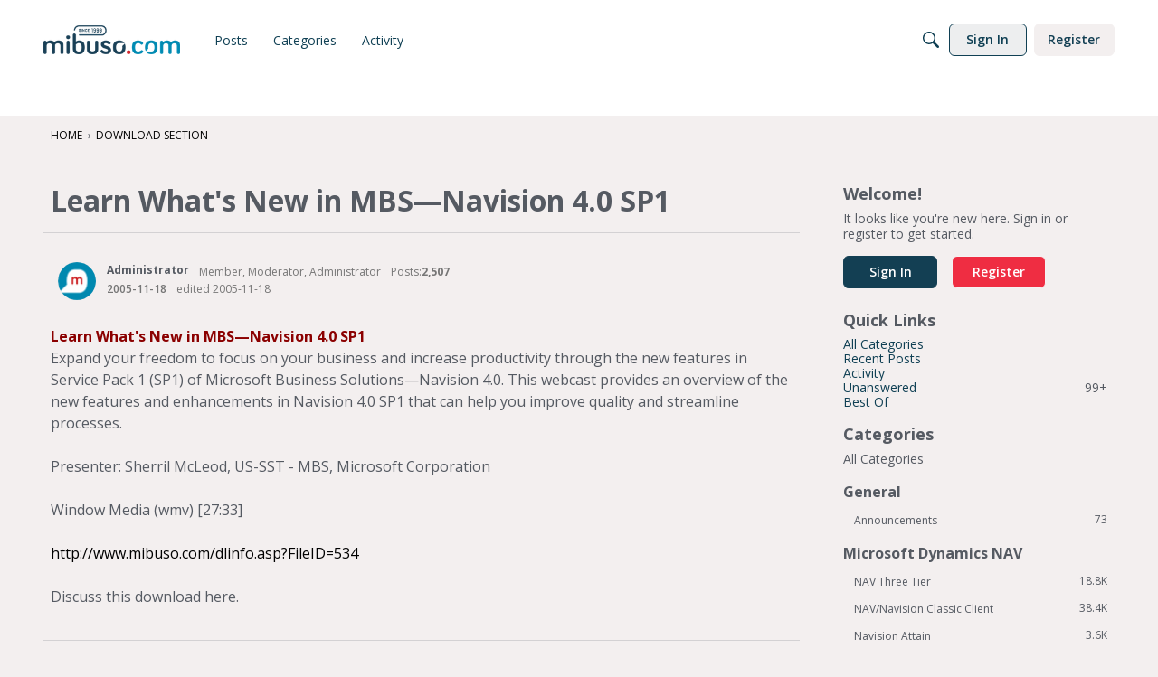

--- FILE ---
content_type: application/x-javascript
request_url: https://forum.mibuso.com/dist/v2/forum/entries/addons/vanillaanalytics/common.D4Xeitbx.min.js
body_size: -3
content:
import{j as s}from"../../../vendor/vendor/react-core.DB6kRN5F.min.js";import{d0 as a,bG as n,ak as t,ae as i,t as o,I as c}from"../../forum.Dj4Iat2e.min.js";function l(){const r=a();n.registerLinks({key:"DrilldownUserButton",component:function({userID:e}){return s.jsx(t,{permission:"data.view",children:s.jsx("div",{className:r.row,children:s.jsxs(i,{className:r.headerLink,to:`/analytics/v2/dashboards/drilldown/user?userID=${e}`,target:"_blank",children:[o("Check Analytics Data"),s.jsx(c,{icon:"meta-external-compact"})]})})})}})}l();export{l as registerAnalyticsButtonInUserCard};
